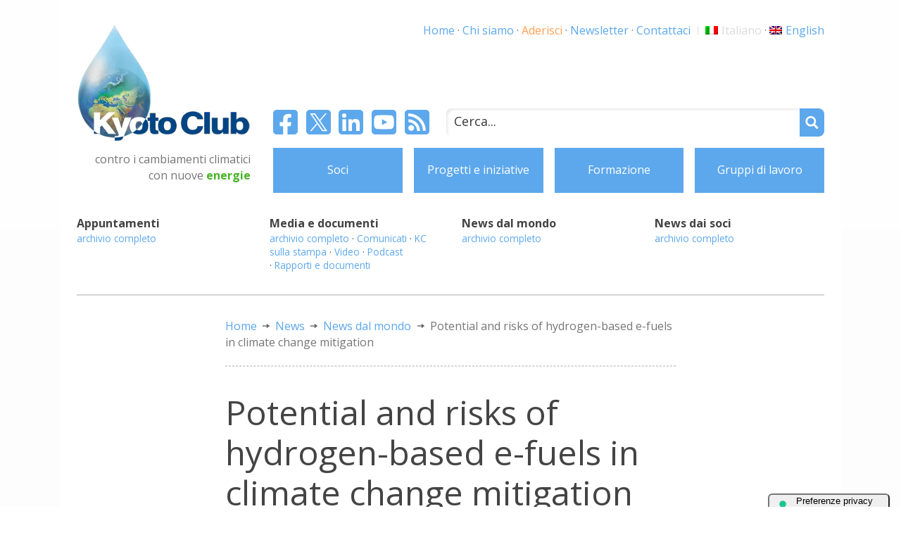

--- FILE ---
content_type: text/html; charset=UTF-8
request_url: https://www.kyotoclub.org/it/news/news-dal-mondo/2021/05/07/potential-and-risks-of-hydrogen-based-e-fuels-in-climate-change-mitigation/
body_size: 9438
content:
		<!doctype html>
<html lang="it">
	<head>
		<meta charset="utf-8">
		<meta name="viewport" content="width=device-width, initial-scale=1">
		<title>Kyoto Club | Potential and risks of hydrogen-based e-fuels in climate change mitigation</title>
        <meta name="description" content="Headline finding: Hydrogen is not recommended for use in cars and space heating.">
                <!-- Google Tag Manager -->
        <!--<script>(function(w,d,s,l,i){w[l]=w[l]||[];w[l].push({'gtm.start':
        new Date().getTime(),event:'gtm.js'});var f=d.getElementsByTagName(s)[0],
        j=d.createElement(s),dl=l!='dataLayer'?'&l='+l:'';j.async=true;j.src=
        'https://www.googletagmanager.com/gtm.js?id='+i+dl;f.parentNode.insertBefore(j,f);
        })(window,document,'script','dataLayer','GTM-MGN6F39');</script>-->
        <!-- End Google Tag Manager -->
        						<link href="https://fonts.gstatic.com" rel="preconnect" crossorigin>
        <link href="https://fonts.googleapis.com/css2?family=Open+Sans:wght@400;700&display=swap" rel="stylesheet">
        		<script src="https://kit.fontawesome.com/34cf0396d3.js" crossorigin="anonymous"></script>
                <script src="https://code.jquery.com/jquery-3.6.0.min.js" integrity="sha256-/xUj+3OJU5yExlq6GSYGSHk7tPXikynS7ogEvDej/m4=" crossorigin="anonymous"></script>
        		<script src="https://www.kyotoclub.org/wp-content/themes/kyotoclub_11_19/js/responsiveslides.js"></script>
                <script id="mcjs">!function(c,h,i,m,p){m=c.createElement(h),p=c.getElementsByTagName(h)[0],m.async=1,m.src=i,p.parentNode.insertBefore(m,p)}(document,"script","https://chimpstatic.com/mcjs-connected/js/users/5077c1cbbcbd1567ba801ab92/dcf8b278a01056d146d4151eb.js");</script>
					<script type="text/javascript" class="_iub_cs_skip">
				var _iub = _iub || {};
				_iub.csConfiguration = _iub.csConfiguration || {};
				_iub.csConfiguration.siteId = "293506";
				_iub.csConfiguration.cookiePolicyId = "636788";
			</script>
			<script class="_iub_cs_skip" src="https://cs.iubenda.com/sync/293506.js"></script>
			<meta name='robots' content='index, follow, max-image-preview:large, max-snippet:-1, max-video-preview:-1' />
<link rel="alternate" hreflang="it" href="https://www.kyotoclub.org/it/news/news-dal-mondo/2021/05/07/potential-and-risks-of-hydrogen-based-e-fuels-in-climate-change-mitigation/" />
<link rel="alternate" hreflang="en" href="https://www.kyotoclub.org/en/news-en/news-from-the-world/2021/05/07/potential-and-risks-of-hydrogen-based-e-fuels-in-climate-change-mitigation/" />
<link rel="alternate" hreflang="x-default" href="https://www.kyotoclub.org/it/news/news-dal-mondo/2021/05/07/potential-and-risks-of-hydrogen-based-e-fuels-in-climate-change-mitigation/" />

	<!-- This site is optimized with the Yoast SEO plugin v26.7 - https://yoast.com/wordpress/plugins/seo/ -->
	<title>Potential and risks of hydrogen-based e-fuels in climate change mitigation - Kyoto Club</title>
	<link rel="canonical" href="https://www.kyotoclub.org/it/news/news-dal-mondo/2021/05/07/potential-and-risks-of-hydrogen-based-e-fuels-in-climate-change-mitigation/" />
	<meta property="og:locale" content="it_IT" />
	<meta property="og:type" content="article" />
	<meta property="og:title" content="Potential and risks of hydrogen-based e-fuels in climate change mitigation - Kyoto Club" />
	<meta property="og:description" content="Headline finding: Hydrogen is not recommended for use in cars and space heating." />
	<meta property="og:url" content="https://www.kyotoclub.org/it/news/news-dal-mondo/2021/05/07/potential-and-risks-of-hydrogen-based-e-fuels-in-climate-change-mitigation/" />
	<meta property="og:site_name" content="Kyoto Club" />
	<meta property="article:publisher" content="https://www.facebook.com/KyotoClub" />
	<meta property="article:published_time" content="2021-05-07T14:46:53+00:00" />
	<meta name="author" content="Giacomo Pellini" />
	<meta name="twitter:card" content="summary_large_image" />
	<meta name="twitter:creator" content="@kyoto_club" />
	<meta name="twitter:site" content="@kyoto_club" />
	<meta name="twitter:label1" content="Scritto da" />
	<meta name="twitter:data1" content="Giacomo Pellini" />
	<meta name="twitter:label2" content="Tempo di lettura stimato" />
	<meta name="twitter:data2" content="1 minuto" />
	<script type="application/ld+json" class="yoast-schema-graph">{"@context":"https://schema.org","@graph":[{"@type":"Article","@id":"https://www.kyotoclub.org/it/news/news-dal-mondo/2021/05/07/potential-and-risks-of-hydrogen-based-e-fuels-in-climate-change-mitigation/#article","isPartOf":{"@id":"https://www.kyotoclub.org/it/news/news-dal-mondo/2021/05/07/potential-and-risks-of-hydrogen-based-e-fuels-in-climate-change-mitigation/"},"author":{"name":"Giacomo Pellini","@id":"https://www.kyotoclub.org/it/#/schema/person/8c81d49c67074687397c432013c24d36"},"headline":"Potential and risks of hydrogen-based e-fuels in climate change mitigation","datePublished":"2021-05-07T14:46:53+00:00","mainEntityOfPage":{"@id":"https://www.kyotoclub.org/it/news/news-dal-mondo/2021/05/07/potential-and-risks-of-hydrogen-based-e-fuels-in-climate-change-mitigation/"},"wordCount":10,"publisher":{"@id":"https://www.kyotoclub.org/it/#organization"},"keywords":["news progetto decarbonizzazione eerei"],"articleSection":["News dal mondo"],"inLanguage":"it-IT"},{"@type":"WebPage","@id":"https://www.kyotoclub.org/it/news/news-dal-mondo/2021/05/07/potential-and-risks-of-hydrogen-based-e-fuels-in-climate-change-mitigation/","url":"https://www.kyotoclub.org/it/news/news-dal-mondo/2021/05/07/potential-and-risks-of-hydrogen-based-e-fuels-in-climate-change-mitigation/","name":"Potential and risks of hydrogen-based e-fuels in climate change mitigation - Kyoto Club","isPartOf":{"@id":"https://www.kyotoclub.org/it/#website"},"datePublished":"2021-05-07T14:46:53+00:00","breadcrumb":{"@id":"https://www.kyotoclub.org/it/news/news-dal-mondo/2021/05/07/potential-and-risks-of-hydrogen-based-e-fuels-in-climate-change-mitigation/#breadcrumb"},"inLanguage":"it-IT","potentialAction":[{"@type":"ReadAction","target":["https://www.kyotoclub.org/it/news/news-dal-mondo/2021/05/07/potential-and-risks-of-hydrogen-based-e-fuels-in-climate-change-mitigation/"]}]},{"@type":"BreadcrumbList","@id":"https://www.kyotoclub.org/it/news/news-dal-mondo/2021/05/07/potential-and-risks-of-hydrogen-based-e-fuels-in-climate-change-mitigation/#breadcrumb","itemListElement":[{"@type":"ListItem","position":1,"name":"Home","item":"https://www.kyotoclub.org/it/"},{"@type":"ListItem","position":2,"name":"News","item":"https://www.kyotoclub.org/it/news/"},{"@type":"ListItem","position":3,"name":"News from the world","item":"https://www.kyotoclub.org/en/news-en/news-from-the-world/"},{"@type":"ListItem","position":4,"name":"Potential and risks of hydrogen-based e-fuels in climate change mitigation"}]},{"@type":"WebSite","@id":"https://www.kyotoclub.org/it/#website","url":"https://www.kyotoclub.org/it/","name":"Kyoto Club","description":"Contro i cambiamenti climatici con nuove energie","publisher":{"@id":"https://www.kyotoclub.org/it/#organization"},"potentialAction":[{"@type":"SearchAction","target":{"@type":"EntryPoint","urlTemplate":"https://www.kyotoclub.org/it/?s={search_term_string}"},"query-input":{"@type":"PropertyValueSpecification","valueRequired":true,"valueName":"search_term_string"}}],"inLanguage":"it-IT"},{"@type":"Organization","@id":"https://www.kyotoclub.org/it/#organization","name":"Kyoto Club","url":"https://www.kyotoclub.org/it/","logo":{"@type":"ImageObject","inLanguage":"it-IT","@id":"https://www.kyotoclub.org/it/#/schema/logo/image/","url":"https://www.kyotoclub.org/wp-content/uploads/cropped-KC_favicon_wp_sfondo_bianco.png","contentUrl":"https://www.kyotoclub.org/wp-content/uploads/cropped-KC_favicon_wp_sfondo_bianco.png","width":512,"height":512,"caption":"Kyoto Club"},"image":{"@id":"https://www.kyotoclub.org/it/#/schema/logo/image/"},"sameAs":["https://www.facebook.com/KyotoClub","https://x.com/kyoto_club","https://www.linkedin.com/company/kyoto-club","https://www.youtube.com/kyotoclub"]},{"@type":"Person","@id":"https://www.kyotoclub.org/it/#/schema/person/8c81d49c67074687397c432013c24d36","name":"Giacomo Pellini","image":{"@type":"ImageObject","inLanguage":"it-IT","@id":"https://www.kyotoclub.org/it/#/schema/person/image/","url":"https://secure.gravatar.com/avatar/f4b32d30199cd47f7fa4d2d81f6ba4c1233f36c2879fa69542cc771ea412563b?s=96&d=mm&r=g","contentUrl":"https://secure.gravatar.com/avatar/f4b32d30199cd47f7fa4d2d81f6ba4c1233f36c2879fa69542cc771ea412563b?s=96&d=mm&r=g","caption":"Giacomo Pellini"}}]}</script>
	<!-- / Yoast SEO plugin. -->


<link rel='dns-prefetch' href='//cdn.iubenda.com' />
<link rel='dns-prefetch' href='//www.googletagmanager.com' />
<link rel="alternate" type="application/rss+xml" title="Kyoto Club &raquo; Feed" href="https://www.kyotoclub.org/it/feed/" />
<link rel="alternate" type="application/rss+xml" title="Kyoto Club &raquo; Feed dei commenti" href="https://www.kyotoclub.org/it/comments/feed/" />
<link rel="alternate" title="oEmbed (JSON)" type="application/json+oembed" href="https://www.kyotoclub.org/it/wp-json/oembed/1.0/embed?url=https%3A%2F%2Fwww.kyotoclub.org%2Fit%2Fnews%2Fnews-dal-mondo%2F2021%2F05%2F07%2Fpotential-and-risks-of-hydrogen-based-e-fuels-in-climate-change-mitigation%2F" />
<link rel="alternate" title="oEmbed (XML)" type="text/xml+oembed" href="https://www.kyotoclub.org/it/wp-json/oembed/1.0/embed?url=https%3A%2F%2Fwww.kyotoclub.org%2Fit%2Fnews%2Fnews-dal-mondo%2F2021%2F05%2F07%2Fpotential-and-risks-of-hydrogen-based-e-fuels-in-climate-change-mitigation%2F&#038;format=xml" />
<style id='wp-img-auto-sizes-contain-inline-css' type='text/css'>
img:is([sizes=auto i],[sizes^="auto," i]){contain-intrinsic-size:3000px 1500px}
/*# sourceURL=wp-img-auto-sizes-contain-inline-css */
</style>
<link rel='stylesheet' id='SFMCss-css' href='https://www.kyotoclub.org/wp-content/plugins/feedburner-alternative-and-rss-redirect/css/sfm_style.css?ver=6.9' type='text/css' media='all' />
<link rel='stylesheet' id='SFMCSS-css' href='https://www.kyotoclub.org/wp-content/plugins/feedburner-alternative-and-rss-redirect/css/sfm_widgetStyle.css?ver=6.9' type='text/css' media='all' />
<style id='wp-emoji-styles-inline-css' type='text/css'>

	img.wp-smiley, img.emoji {
		display: inline !important;
		border: none !important;
		box-shadow: none !important;
		height: 1em !important;
		width: 1em !important;
		margin: 0 0.07em !important;
		vertical-align: -0.1em !important;
		background: none !important;
		padding: 0 !important;
	}
/*# sourceURL=wp-emoji-styles-inline-css */
</style>
<link rel='stylesheet' id='wp-block-library-css' href='https://www.kyotoclub.org/wp-includes/css/dist/block-library/style.min.css?ver=6.9' type='text/css' media='all' />
<style id='global-styles-inline-css' type='text/css'>
:root{--wp--preset--aspect-ratio--square: 1;--wp--preset--aspect-ratio--4-3: 4/3;--wp--preset--aspect-ratio--3-4: 3/4;--wp--preset--aspect-ratio--3-2: 3/2;--wp--preset--aspect-ratio--2-3: 2/3;--wp--preset--aspect-ratio--16-9: 16/9;--wp--preset--aspect-ratio--9-16: 9/16;--wp--preset--color--black: #000000;--wp--preset--color--cyan-bluish-gray: #abb8c3;--wp--preset--color--white: #ffffff;--wp--preset--color--pale-pink: #f78da7;--wp--preset--color--vivid-red: #cf2e2e;--wp--preset--color--luminous-vivid-orange: #ff6900;--wp--preset--color--luminous-vivid-amber: #fcb900;--wp--preset--color--light-green-cyan: #7bdcb5;--wp--preset--color--vivid-green-cyan: #00d084;--wp--preset--color--pale-cyan-blue: #8ed1fc;--wp--preset--color--vivid-cyan-blue: #0693e3;--wp--preset--color--vivid-purple: #9b51e0;--wp--preset--gradient--vivid-cyan-blue-to-vivid-purple: linear-gradient(135deg,rgb(6,147,227) 0%,rgb(155,81,224) 100%);--wp--preset--gradient--light-green-cyan-to-vivid-green-cyan: linear-gradient(135deg,rgb(122,220,180) 0%,rgb(0,208,130) 100%);--wp--preset--gradient--luminous-vivid-amber-to-luminous-vivid-orange: linear-gradient(135deg,rgb(252,185,0) 0%,rgb(255,105,0) 100%);--wp--preset--gradient--luminous-vivid-orange-to-vivid-red: linear-gradient(135deg,rgb(255,105,0) 0%,rgb(207,46,46) 100%);--wp--preset--gradient--very-light-gray-to-cyan-bluish-gray: linear-gradient(135deg,rgb(238,238,238) 0%,rgb(169,184,195) 100%);--wp--preset--gradient--cool-to-warm-spectrum: linear-gradient(135deg,rgb(74,234,220) 0%,rgb(151,120,209) 20%,rgb(207,42,186) 40%,rgb(238,44,130) 60%,rgb(251,105,98) 80%,rgb(254,248,76) 100%);--wp--preset--gradient--blush-light-purple: linear-gradient(135deg,rgb(255,206,236) 0%,rgb(152,150,240) 100%);--wp--preset--gradient--blush-bordeaux: linear-gradient(135deg,rgb(254,205,165) 0%,rgb(254,45,45) 50%,rgb(107,0,62) 100%);--wp--preset--gradient--luminous-dusk: linear-gradient(135deg,rgb(255,203,112) 0%,rgb(199,81,192) 50%,rgb(65,88,208) 100%);--wp--preset--gradient--pale-ocean: linear-gradient(135deg,rgb(255,245,203) 0%,rgb(182,227,212) 50%,rgb(51,167,181) 100%);--wp--preset--gradient--electric-grass: linear-gradient(135deg,rgb(202,248,128) 0%,rgb(113,206,126) 100%);--wp--preset--gradient--midnight: linear-gradient(135deg,rgb(2,3,129) 0%,rgb(40,116,252) 100%);--wp--preset--font-size--small: 13px;--wp--preset--font-size--medium: 20px;--wp--preset--font-size--large: 36px;--wp--preset--font-size--x-large: 42px;--wp--preset--spacing--20: 0.44rem;--wp--preset--spacing--30: 0.67rem;--wp--preset--spacing--40: 1rem;--wp--preset--spacing--50: 1.5rem;--wp--preset--spacing--60: 2.25rem;--wp--preset--spacing--70: 3.38rem;--wp--preset--spacing--80: 5.06rem;--wp--preset--shadow--natural: 6px 6px 9px rgba(0, 0, 0, 0.2);--wp--preset--shadow--deep: 12px 12px 50px rgba(0, 0, 0, 0.4);--wp--preset--shadow--sharp: 6px 6px 0px rgba(0, 0, 0, 0.2);--wp--preset--shadow--outlined: 6px 6px 0px -3px rgb(255, 255, 255), 6px 6px rgb(0, 0, 0);--wp--preset--shadow--crisp: 6px 6px 0px rgb(0, 0, 0);}:where(.is-layout-flex){gap: 0.5em;}:where(.is-layout-grid){gap: 0.5em;}body .is-layout-flex{display: flex;}.is-layout-flex{flex-wrap: wrap;align-items: center;}.is-layout-flex > :is(*, div){margin: 0;}body .is-layout-grid{display: grid;}.is-layout-grid > :is(*, div){margin: 0;}:where(.wp-block-columns.is-layout-flex){gap: 2em;}:where(.wp-block-columns.is-layout-grid){gap: 2em;}:where(.wp-block-post-template.is-layout-flex){gap: 1.25em;}:where(.wp-block-post-template.is-layout-grid){gap: 1.25em;}.has-black-color{color: var(--wp--preset--color--black) !important;}.has-cyan-bluish-gray-color{color: var(--wp--preset--color--cyan-bluish-gray) !important;}.has-white-color{color: var(--wp--preset--color--white) !important;}.has-pale-pink-color{color: var(--wp--preset--color--pale-pink) !important;}.has-vivid-red-color{color: var(--wp--preset--color--vivid-red) !important;}.has-luminous-vivid-orange-color{color: var(--wp--preset--color--luminous-vivid-orange) !important;}.has-luminous-vivid-amber-color{color: var(--wp--preset--color--luminous-vivid-amber) !important;}.has-light-green-cyan-color{color: var(--wp--preset--color--light-green-cyan) !important;}.has-vivid-green-cyan-color{color: var(--wp--preset--color--vivid-green-cyan) !important;}.has-pale-cyan-blue-color{color: var(--wp--preset--color--pale-cyan-blue) !important;}.has-vivid-cyan-blue-color{color: var(--wp--preset--color--vivid-cyan-blue) !important;}.has-vivid-purple-color{color: var(--wp--preset--color--vivid-purple) !important;}.has-black-background-color{background-color: var(--wp--preset--color--black) !important;}.has-cyan-bluish-gray-background-color{background-color: var(--wp--preset--color--cyan-bluish-gray) !important;}.has-white-background-color{background-color: var(--wp--preset--color--white) !important;}.has-pale-pink-background-color{background-color: var(--wp--preset--color--pale-pink) !important;}.has-vivid-red-background-color{background-color: var(--wp--preset--color--vivid-red) !important;}.has-luminous-vivid-orange-background-color{background-color: var(--wp--preset--color--luminous-vivid-orange) !important;}.has-luminous-vivid-amber-background-color{background-color: var(--wp--preset--color--luminous-vivid-amber) !important;}.has-light-green-cyan-background-color{background-color: var(--wp--preset--color--light-green-cyan) !important;}.has-vivid-green-cyan-background-color{background-color: var(--wp--preset--color--vivid-green-cyan) !important;}.has-pale-cyan-blue-background-color{background-color: var(--wp--preset--color--pale-cyan-blue) !important;}.has-vivid-cyan-blue-background-color{background-color: var(--wp--preset--color--vivid-cyan-blue) !important;}.has-vivid-purple-background-color{background-color: var(--wp--preset--color--vivid-purple) !important;}.has-black-border-color{border-color: var(--wp--preset--color--black) !important;}.has-cyan-bluish-gray-border-color{border-color: var(--wp--preset--color--cyan-bluish-gray) !important;}.has-white-border-color{border-color: var(--wp--preset--color--white) !important;}.has-pale-pink-border-color{border-color: var(--wp--preset--color--pale-pink) !important;}.has-vivid-red-border-color{border-color: var(--wp--preset--color--vivid-red) !important;}.has-luminous-vivid-orange-border-color{border-color: var(--wp--preset--color--luminous-vivid-orange) !important;}.has-luminous-vivid-amber-border-color{border-color: var(--wp--preset--color--luminous-vivid-amber) !important;}.has-light-green-cyan-border-color{border-color: var(--wp--preset--color--light-green-cyan) !important;}.has-vivid-green-cyan-border-color{border-color: var(--wp--preset--color--vivid-green-cyan) !important;}.has-pale-cyan-blue-border-color{border-color: var(--wp--preset--color--pale-cyan-blue) !important;}.has-vivid-cyan-blue-border-color{border-color: var(--wp--preset--color--vivid-cyan-blue) !important;}.has-vivid-purple-border-color{border-color: var(--wp--preset--color--vivid-purple) !important;}.has-vivid-cyan-blue-to-vivid-purple-gradient-background{background: var(--wp--preset--gradient--vivid-cyan-blue-to-vivid-purple) !important;}.has-light-green-cyan-to-vivid-green-cyan-gradient-background{background: var(--wp--preset--gradient--light-green-cyan-to-vivid-green-cyan) !important;}.has-luminous-vivid-amber-to-luminous-vivid-orange-gradient-background{background: var(--wp--preset--gradient--luminous-vivid-amber-to-luminous-vivid-orange) !important;}.has-luminous-vivid-orange-to-vivid-red-gradient-background{background: var(--wp--preset--gradient--luminous-vivid-orange-to-vivid-red) !important;}.has-very-light-gray-to-cyan-bluish-gray-gradient-background{background: var(--wp--preset--gradient--very-light-gray-to-cyan-bluish-gray) !important;}.has-cool-to-warm-spectrum-gradient-background{background: var(--wp--preset--gradient--cool-to-warm-spectrum) !important;}.has-blush-light-purple-gradient-background{background: var(--wp--preset--gradient--blush-light-purple) !important;}.has-blush-bordeaux-gradient-background{background: var(--wp--preset--gradient--blush-bordeaux) !important;}.has-luminous-dusk-gradient-background{background: var(--wp--preset--gradient--luminous-dusk) !important;}.has-pale-ocean-gradient-background{background: var(--wp--preset--gradient--pale-ocean) !important;}.has-electric-grass-gradient-background{background: var(--wp--preset--gradient--electric-grass) !important;}.has-midnight-gradient-background{background: var(--wp--preset--gradient--midnight) !important;}.has-small-font-size{font-size: var(--wp--preset--font-size--small) !important;}.has-medium-font-size{font-size: var(--wp--preset--font-size--medium) !important;}.has-large-font-size{font-size: var(--wp--preset--font-size--large) !important;}.has-x-large-font-size{font-size: var(--wp--preset--font-size--x-large) !important;}
/*# sourceURL=global-styles-inline-css */
</style>

<style id='classic-theme-styles-inline-css' type='text/css'>
/*! This file is auto-generated */
.wp-block-button__link{color:#fff;background-color:#32373c;border-radius:9999px;box-shadow:none;text-decoration:none;padding:calc(.667em + 2px) calc(1.333em + 2px);font-size:1.125em}.wp-block-file__button{background:#32373c;color:#fff;text-decoration:none}
/*# sourceURL=/wp-includes/css/classic-themes.min.css */
</style>
<link rel='stylesheet' id='wpml-legacy-horizontal-list-0-css' href='https://www.kyotoclub.org/wp-content/plugins/sitepress-multilingual-cms/templates/language-switchers/legacy-list-horizontal/style.min.css?ver=1' type='text/css' media='all' />
<link rel='stylesheet' id='wpml-menu-item-0-css' href='https://www.kyotoclub.org/wp-content/plugins/sitepress-multilingual-cms/templates/language-switchers/menu-item/style.min.css?ver=1' type='text/css' media='all' />
<style id='wpml-menu-item-0-inline-css' type='text/css'>
.wpml-ls-slot-14.wpml-ls-current-language, .wpml-ls-slot-14.wpml-ls-current-language a, .wpml-ls-slot-14.wpml-ls-current-language a:visited{color:#dbdbdb;}
/*# sourceURL=wpml-menu-item-0-inline-css */
</style>
<link rel='stylesheet' id='dashicons-css' href='https://www.kyotoclub.org/wp-includes/css/dashicons.min.css?ver=6.9' type='text/css' media='all' />
<link rel='stylesheet' id='kyotoclub_11_19-style-css' href='https://www.kyotoclub.org/wp-content/themes/kyotoclub_11_19/style.css?ver=6.9' type='text/css' media='all' />

<script  type="text/javascript" class=" _iub_cs_skip" type="text/javascript" id="iubenda-head-inline-scripts-0">
/* <![CDATA[ */

var _iub = _iub || [];
_iub.csConfiguration = {"siteId":293506,"cookiePolicyId":636788,"lang":"it"};

//# sourceURL=iubenda-head-inline-scripts-0
/* ]]> */
</script>
<script  type="text/javascript" charset="UTF-8" async="" class=" _iub_cs_skip" type="text/javascript" src="//cdn.iubenda.com/cs/iubenda_cs.js?ver=3.12.5" id="iubenda-head-scripts-1-js"></script>

<!-- Snippet del tag Google (gtag.js) aggiunto da Site Kit -->
<!-- Snippet Google Analytics aggiunto da Site Kit -->
<script type="text/javascript" src="https://www.googletagmanager.com/gtag/js?id=G-00F2N2404H" id="google_gtagjs-js" async></script>
<script type="text/javascript" id="google_gtagjs-js-after">
/* <![CDATA[ */
window.dataLayer = window.dataLayer || [];function gtag(){dataLayer.push(arguments);}
gtag("set","linker",{"domains":["www.kyotoclub.org"]});
gtag("js", new Date());
gtag("set", "developer_id.dZTNiMT", true);
gtag("config", "G-00F2N2404H", {"googlesitekit_post_author":"Giacomo Pellini","googlesitekit_post_date":"20210507"});
//# sourceURL=google_gtagjs-js-after
/* ]]> */
</script>
<link rel="https://api.w.org/" href="https://www.kyotoclub.org/it/wp-json/" /><link rel="alternate" title="JSON" type="application/json" href="https://www.kyotoclub.org/it/wp-json/wp/v2/posts/34778" /><link rel="EditURI" type="application/rsd+xml" title="RSD" href="https://www.kyotoclub.org/xmlrpc.php?rsd" />
<meta name="generator" content="WordPress 6.9" />
<link rel='shortlink' href='https://www.kyotoclub.org/it/?p=34778' />
<meta name="generator" content="WPML ver:4.8.6 stt:1,27;" />
<meta name="generator" content="Site Kit by Google 1.168.0" />
<!-- Snippet Google Tag Manager aggiunto da Site Kit -->
<script type="text/javascript">
/* <![CDATA[ */

			( function( w, d, s, l, i ) {
				w[l] = w[l] || [];
				w[l].push( {'gtm.start': new Date().getTime(), event: 'gtm.js'} );
				var f = d.getElementsByTagName( s )[0],
					j = d.createElement( s ), dl = l != 'dataLayer' ? '&l=' + l : '';
				j.async = true;
				j.src = 'https://www.googletagmanager.com/gtm.js?id=' + i + dl;
				f.parentNode.insertBefore( j, f );
			} )( window, document, 'script', 'dataLayer', 'GTM-MGN6F39' );
			
/* ]]> */
</script>

<!-- Termina lo snippet Google Tag Manager aggiunto da Site Kit -->
<link rel="icon" href="https://www.kyotoclub.org/wp-content/uploads/cropped-KC_favicon_wp_sfondo_bianco-1-32x32.png" sizes="32x32" />
<link rel="icon" href="https://www.kyotoclub.org/wp-content/uploads/cropped-KC_favicon_wp_sfondo_bianco-1-192x192.png" sizes="192x192" />
<link rel="apple-touch-icon" href="https://www.kyotoclub.org/wp-content/uploads/cropped-KC_favicon_wp_sfondo_bianco-1-180x180.png" />
<meta name="msapplication-TileImage" content="https://www.kyotoclub.org/wp-content/uploads/cropped-KC_favicon_wp_sfondo_bianco-1-270x270.png" />
	</head>

	<body class="wp-singular post-template-default single single-post postid-34778 single-format-standard wp-custom-logo wp-theme-kyotoclub_11_19 no-sidebar" lang="it">
                <!-- Dal 28 marzo 2023 affidato a plugin wordpress Google Site Kit a cui si può dire di metterlo in automatico da "Modifica" sotto a goole tag manager -->
        		
        <div id="universe">
		<header id="header_main">
			
			<section id="header_logo"><a href="https://www.kyotoclub.org/it/" class="custom-logo-link" rel="home"><img width="329" height="225" src="https://www.kyotoclub.org/wp-content/uploads/2019/11/cropped-KC_logo_web_sfondoTrasp.png" class="custom-logo" alt="Kyoto Club" decoding="async" fetchpriority="high" srcset="https://www.kyotoclub.org/wp-content/uploads/2019/11/cropped-KC_logo_web_sfondoTrasp.png 329w, https://www.kyotoclub.org/wp-content/uploads/2019/11/cropped-KC_logo_web_sfondoTrasp-300x205.png 300w" sizes="(max-width: 329px) 100vw, 329px" /></a>				<p>contro i cambiamenti climatici con nuove <strong><span>energie</span></strong></p>
			</section>
			
			<section id="header_header_menu">
				<nav class="menu-header-menu-it-container"><ul id="menu-header-menu-it" class="menu"><li id="menu-item-1037" class="menu-item menu-item-type-post_type menu-item-object-page menu-item-1037"><a href="https://www.kyotoclub.org/it/soci/">Soci</a></li>
<li id="menu-item-1028" class="menu-item menu-item-type-post_type menu-item-object-page menu-item-1028"><a href="https://www.kyotoclub.org/it/progetti-e-iniziative/">Progetti e iniziative</a></li>
<li id="menu-item-1038" class="menu-item menu-item-type-post_type menu-item-object-page menu-item-1038"><a href="https://www.kyotoclub.org/it/formazione/">Formazione</a></li>
<li id="menu-item-1039" class="menu-item menu-item-type-post_type menu-item-object-page menu-item-1039"><a href="https://www.kyotoclub.org/it/gruppi-di-lavoro/">Gruppi di lavoro</a></li>
</ul></nav>			</section>
			
			<section id="header_extra_menu"><nav class="menu-extra-menu-it-container"><ul id="menu-extra-menu-it" class="menu"><li id="menu-item-57" class="menu-item menu-item-type-post_type menu-item-object-page menu-item-home menu-item-57"><a href="https://www.kyotoclub.org/it/" title="Home page">Home</a></li>
<li id="menu-item-76" class="menu-item menu-item-type-post_type menu-item-object-page menu-item-76"><a href="https://www.kyotoclub.org/it/chi-siamo/" title="Chi siamo: Introduzione | Mission | Attività | Statuto | Cariche e staff | Dove trovarci | Privacy | Trasparenza e pubblicità">Chi siamo</a></li>
<li id="menu-item-56" class="menu-item menu-item-type-post_type menu-item-object-page menu-item-56"><a href="https://www.kyotoclub.org/it/aderisci/" title="Aderisci: Introduzione | Modulo di adesione">Aderisci</a></li>
<li id="menu-item-77" class="menu-item menu-item-type-post_type menu-item-object-page menu-item-77"><a href="https://www.kyotoclub.org/it/newsletter/" title="Newsletter: Iscrizione | Archivio KyotoClubNews">Newsletter</a></li>
<li id="menu-item-78" class="menu-item menu-item-type-post_type menu-item-object-page menu-item-78"><a href="https://www.kyotoclub.org/it/contattaci/" title="Contattaci: tutti i nostri contatti">Contattaci</a></li>
<li id="menu-item-wpml-ls-14-it" class="menu-item wpml-ls-slot-14 wpml-ls-item wpml-ls-item-it wpml-ls-current-language wpml-ls-menu-item wpml-ls-first-item menu-item-type-wpml_ls_menu_item menu-item-object-wpml_ls_menu_item menu-item-wpml-ls-14-it"><a href="https://www.kyotoclub.org/it/news/news-dal-mondo/2021/05/07/potential-and-risks-of-hydrogen-based-e-fuels-in-climate-change-mitigation/" role="menuitem"><img
            class="wpml-ls-flag"
            src="https://www.kyotoclub.org/wp-content/plugins/sitepress-multilingual-cms/res/flags/it.png"
            alt=""
            width=18
            height=12
    /><span class="wpml-ls-native" lang="it">Italiano</span></a></li>
<li id="menu-item-wpml-ls-14-en" class="menu-item wpml-ls-slot-14 wpml-ls-item wpml-ls-item-en wpml-ls-menu-item wpml-ls-last-item menu-item-type-wpml_ls_menu_item menu-item-object-wpml_ls_menu_item menu-item-wpml-ls-14-en"><a href="https://www.kyotoclub.org/en/news-en/news-from-the-world/2021/05/07/potential-and-risks-of-hydrogen-based-e-fuels-in-climate-change-mitigation/" title="Passa a English" aria-label="Passa a English" role="menuitem"><img
            class="wpml-ls-flag"
            src="https://www.kyotoclub.org/wp-content/plugins/sitepress-multilingual-cms/res/flags/en.png"
            alt=""
            width=18
            height=12
    /><span class="wpml-ls-native" lang="en">English</span></a></li>
</ul></nav>            
			</section>
				
			<section id="header_social_menu">
				<nav class="menu-social-menu-container"><ul id="menu-social-menu" class="menu"><li id="menu-item-101" class="menu-item menu-item-type-custom menu-item-object-custom menu-item-101"><a href="https://www.facebook.com/KyotoClub" title="Pagina Facebook di Kyoto Club"><i class="icon_social FB"></i></a></li>
<li id="menu-item-49260" class="menu-item menu-item-type-custom menu-item-object-custom menu-item-49260"><a href="https://twitter.com/kyoto_club" title="Account X (Twitter) di Kyoto Club"><i class="icon_social X"></i></a></li>
<li id="menu-item-23688" class="menu-item menu-item-type-custom menu-item-object-custom menu-item-23688"><a href="https://www.linkedin.com/company/kyoto-club" title="Profilo LinkedIn di Kyoto Club"><i class="icon_social LI"></i></a></li>
<li id="menu-item-35782" class="menu-item menu-item-type-custom menu-item-object-custom menu-item-35782"><a href="https://www.youtube.com/kyotoclub" title="Canale YouTUBE di Kyoto Club"><i class="icon_social YT"></i></a></li>
<li id="menu-item-52874" class="menu-item menu-item-type-custom menu-item-object-custom menu-item-52874"><a href="https://follow.it/kyoto-club?pub" title="Segui i nostri feed"><i class="icon_social FEED"></i></a></li>
</ul></nav>			</section>
			
			<section id="header_searchbar">				
				<form role="search" method="get" class="search-form_1" action="https://www.kyotoclub.org/it/">	<div class="search_wrap">
		<label>
			<span class="screen-reader-text">Ricerca per:</span>
		</label>
		<input type="search" class="search_input_1" placeholder="Cerca..." value="" name="s">
				        		<p class="search_lens_box"><a href="#" title="Avvia la ricerca" aria-hidden="true"><img src="https://www.kyotoclub.org/wp-content/uploads/kc_icon_lens.svg" /></a></p>
        <input type="hidden" name="lang" value="it"/>
		<input type="submit" class="screen-reader-text search-submit" value="Cerca">
	</div>
</form>			</section>
            
		</header>
			<section id="contents_default">
				
				<div id="main_sections">						<section id="main_sections_s1">								<strong>Appuntamenti</strong><ul id="menu-underdog-1-menu-it" class="menu"><li id="menu-item-367" class="menu-item menu-item-type-post_type menu-item-object-page menu-item-367"><a href="https://www.kyotoclub.org/it/appuntamenti/">archivio completo</a></li>
</ul>						</section>						<section id="main_sections_s2">								<strong>Media e documenti</strong><ul id="menu-underdog-2-menu-it" class="menu"><li id="menu-item-23156" class="menu-item menu-item-type-taxonomy menu-item-object-category menu-item-23156"><a href="https://www.kyotoclub.org/it/media-e-documenti/">archivio completo</a></li>
<li id="menu-item-120" class="menu-item menu-item-type-taxonomy menu-item-object-category menu-item-120"><a href="https://www.kyotoclub.org/it/media-e-documenti/comunicati/">Comunicati</a></li>
<li id="menu-item-121" class="menu-item menu-item-type-taxonomy menu-item-object-category menu-item-121"><a href="https://www.kyotoclub.org/it/media-e-documenti/kc-sulla-stampa/">KC sulla stampa</a></li>
<li id="menu-item-123" class="menu-item menu-item-type-taxonomy menu-item-object-category menu-item-123"><a href="https://www.kyotoclub.org/it/media-e-documenti/video/">Video</a></li>
<li id="menu-item-122" class="menu-item menu-item-type-taxonomy menu-item-object-category menu-item-122"><a href="https://www.kyotoclub.org/it/media-e-documenti/podcast/">Podcast</a></li>
<li id="menu-item-1056" class="menu-item menu-item-type-taxonomy menu-item-object-category menu-item-1056"><a href="https://www.kyotoclub.org/it/media-e-documenti/rapporti-e-documenti/">Rapporti e documenti</a></li>
</ul>						</section>						<section id="main_sections_s3">								<strong>News dal mondo</strong><ul id="menu-underdog-3-menu-it" class="menu"><li id="menu-item-1050" class="menu-item menu-item-type-taxonomy menu-item-object-category current-post-ancestor current-menu-parent current-post-parent menu-item-1050"><a href="https://www.kyotoclub.org/it/news/news-dal-mondo/">archivio completo</a></li>
</ul>						</section>						<section id="main_sections_s4">								<strong>News dai soci</strong><ul id="menu-underdog-4-menu-it" class="menu"><li id="menu-item-108" class="menu-item menu-item-type-taxonomy menu-item-object-category menu-item-108"><a href="https://www.kyotoclub.org/it/news/news-dai-soci/">archivio completo</a></li>
</ul>						</section>				</div>
				
				<hr />
				
				<a name="c"></a>
				
				<div id="contents_width"><p id="breadcrumbs"><span><a href="https://www.kyotoclub.org/it/">Home</a> <img draggable="false" role="img" class="kc_emoji" alt="→" src="https://www.kyotoclub.org/wp-content/uploads/ARR_right.svg"> <a href="https://www.kyotoclub.org/it/news/">News</a> <img draggable="false" role="img" class="kc_emoji" alt="→" src="https://www.kyotoclub.org/wp-content/uploads/ARR_right.svg"> <a href="https://www.kyotoclub.org/it/news/news-dal-mondo/">News dal mondo</a> <img draggable="false" role="img" class="kc_emoji" alt="→" src="https://www.kyotoclub.org/wp-content/uploads/ARR_right.svg"> <span class="breadcrumb_last">Potential and risks of hydrogen-based e-fuels in climate change mitigation</span></span></p><hr class="dotted breadcrumb-bottom" />
                            <article>                                <h1 class="inner_main_heading">Potential and risks of hydrogen-based e-fuels in climate change mitigation</h1>                                    <h2>Headline finding: Hydrogen is not recommended for use in cars and space heating.</h2>                                <section class="article_data single">                                        <span title="pubblicato il"><i class="fas fa-feather-alt"></i> 7 maggio 2021</span>                                </section><p class="article_translation"><em>Leggi il testo in <a class="no_u" href="https://www.kyotoclub.org/en/news-en/news-from-the-world/2021/05/07/potential-and-risks-of-hydrogen-based-e-fuels-in-climate-change-mitigation/" title="read in English">Inglese&nbsp;&nbsp;<img src="https://www.kyotoclub.org/wp-content/plugins/sitepress-multilingual-cms/res/flags/en.png" /></a></em></p>
                            </article>                    <hr class="dotted" />
                    <p class="to_the_top"><img draggable="false" role="img" class="kc_emoji" alt="↑" src="https://www.kyotoclub.org/wp-content/uploads/ARR_up.svg">&nbsp;<a href="#c" title="torna in cima alla pagina">torna in cima</a></p>				</div>
			</section>
		
            <div id="footer_wrap">
                <footer id="footer_main">
                    <hr />
                    <p><nav class="menu-footer-menu-it-container"><ul id="menu-footer-menu-it" class="menu"><li id="menu-item-150" class="menu-item menu-item-type-post_type menu-item-object-page menu-item-home menu-item-150"><a href="https://www.kyotoclub.org/it/">Home</a></li>
<li id="menu-item-152" class="menu-item menu-item-type-post_type menu-item-object-page menu-item-152"><a href="https://www.kyotoclub.org/it/chi-siamo/">Chi siamo</a></li>
<li id="menu-item-151" class="menu-item menu-item-type-post_type menu-item-object-page menu-item-151"><a href="https://www.kyotoclub.org/it/aderisci/">Aderisci</a></li>
<li id="menu-item-336" class="menu-item menu-item-type-post_type menu-item-object-page menu-item-336"><a href="https://www.kyotoclub.org/it/soci/">Soci</a></li>
<li id="menu-item-156" class="menu-item menu-item-type-post_type menu-item-object-page menu-item-156"><a href="https://www.kyotoclub.org/it/progetti-e-iniziative/">Progetti e iniziative</a></li>
<li id="menu-item-154" class="menu-item menu-item-type-post_type menu-item-object-page menu-item-154"><a href="https://www.kyotoclub.org/it/formazione/">Formazione</a></li>
<li id="menu-item-155" class="menu-item menu-item-type-post_type menu-item-object-page menu-item-155"><a href="https://www.kyotoclub.org/it/gruppi-di-lavoro/">Gruppi di lavoro</a></li>
<li id="menu-item-396" class="menu-item menu-item-type-post_type menu-item-object-page menu-item-396"><a href="https://www.kyotoclub.org/it/newsletter/">Newsletter</a></li>
<li id="menu-item-35430" class="menu-item menu-item-type-post_type menu-item-object-page menu-item-35430"><a href="https://www.kyotoclub.org/it/chi-siamo/trasparenza-e-pubblicita/">Trasparenza e pubblicità</a></li>
<li id="menu-item-153" class="menu-item menu-item-type-post_type menu-item-object-page menu-item-153"><a href="https://www.kyotoclub.org/it/contattaci/">Contattaci</a></li>
</ul></nav></p>
                    <p>&copy; KYOTO CLUB 1999-2026 <strong>|</strong> Via Genova 23, 00184 Roma - Tel: +39 06 485539, Fax: +39 06 4882137, PEC: <a title="Il nostro indirizzo di posta certificata" href="mailto:kyotoclub@pec.it">kyotoclub@pec.it</a></p>
                                        <section id="footer_policies">                        <p><a href="https://www.iubenda.com/privacy-policy/636788" class="iubenda-white iubenda-embed" title="Privacy Policy ">Privacy Policy</a><script type="text/javascript">(function (w,d) {var loader = function () {var s = d.createElement("script"), tag = d.getElementsByTagName("script")[0]; s.src="https://cdn.iubenda.com/iubenda.js"; tag.parentNode.insertBefore(s,tag);}; if(w.addEventListener){w.addEventListener("load", loader, false);}else if(w.attachEvent){w.attachEvent("onload", loader);}else{w.onload = loader;}})(window, document);</script></p>
                                                <p><a href="https://www.iubenda.com/privacy-policy/636788/cookie-policy" class="iubenda-white iubenda-embed" title="Cookie Policy ">Cookie Policy</a><script type="text/javascript">(function (w,d) {var loader = function () {var s = d.createElement("script"), tag = d.getElementsByTagName("script")[0]; s.src="https://cdn.iubenda.com/iubenda.js"; tag.parentNode.insertBefore(s,tag);}; if(w.addEventListener){w.addEventListener("load", loader, false);}else if(w.attachEvent){w.attachEvent("onload", loader);}else{w.onload = loader;}})(window, document);</script></p>
                                            </section>
                                    </footer>
            </div>

        </div>		
		<script type="text/javascript" src="https://www.kyotoclub.org/wp-content/themes/kyotoclub_11_19/js/main.js"></script>

        <script type="speculationrules">
{"prefetch":[{"source":"document","where":{"and":[{"href_matches":"/it/*"},{"not":{"href_matches":["/wp-*.php","/wp-admin/*","/wp-content/uploads/*","/wp-content/*","/wp-content/plugins/*","/wp-content/themes/kyotoclub_11_19/*","/it/*\\?(.+)"]}},{"not":{"selector_matches":"a[rel~=\"nofollow\"]"}},{"not":{"selector_matches":".no-prefetch, .no-prefetch a"}}]},"eagerness":"conservative"}]}
</script>
		<!-- Snippet Google Tag Manager (noscript) aggiunto da Site Kit -->
		<noscript>
			<iframe src="https://www.googletagmanager.com/ns.html?id=GTM-MGN6F39" height="0" width="0" style="display:none;visibility:hidden"></iframe>
		</noscript>
		<!-- Termina lo snippet Google Tag Manager (noscript) aggiunto da Site Kit -->
		<script type="text/javascript" src="https://www.kyotoclub.org/wp-content/themes/kyotoclub_11_19/js/navigation.js?ver=20151215" id="kyotoclub_11_19-navigation-js"></script>
<script type="text/javascript" src="https://www.kyotoclub.org/wp-content/themes/kyotoclub_11_19/js/skip-link-focus-fix.js?ver=20151215" id="kyotoclub_11_19-skip-link-focus-fix-js"></script>
<script id="wp-emoji-settings" type="application/json">
{"baseUrl":"https://s.w.org/images/core/emoji/17.0.2/72x72/","ext":".png","svgUrl":"https://s.w.org/images/core/emoji/17.0.2/svg/","svgExt":".svg","source":{"concatemoji":"https://www.kyotoclub.org/wp-includes/js/wp-emoji-release.min.js?ver=6.9"}}
</script>
<script type="module">
/* <![CDATA[ */
/*! This file is auto-generated */
const a=JSON.parse(document.getElementById("wp-emoji-settings").textContent),o=(window._wpemojiSettings=a,"wpEmojiSettingsSupports"),s=["flag","emoji"];function i(e){try{var t={supportTests:e,timestamp:(new Date).valueOf()};sessionStorage.setItem(o,JSON.stringify(t))}catch(e){}}function c(e,t,n){e.clearRect(0,0,e.canvas.width,e.canvas.height),e.fillText(t,0,0);t=new Uint32Array(e.getImageData(0,0,e.canvas.width,e.canvas.height).data);e.clearRect(0,0,e.canvas.width,e.canvas.height),e.fillText(n,0,0);const a=new Uint32Array(e.getImageData(0,0,e.canvas.width,e.canvas.height).data);return t.every((e,t)=>e===a[t])}function p(e,t){e.clearRect(0,0,e.canvas.width,e.canvas.height),e.fillText(t,0,0);var n=e.getImageData(16,16,1,1);for(let e=0;e<n.data.length;e++)if(0!==n.data[e])return!1;return!0}function u(e,t,n,a){switch(t){case"flag":return n(e,"\ud83c\udff3\ufe0f\u200d\u26a7\ufe0f","\ud83c\udff3\ufe0f\u200b\u26a7\ufe0f")?!1:!n(e,"\ud83c\udde8\ud83c\uddf6","\ud83c\udde8\u200b\ud83c\uddf6")&&!n(e,"\ud83c\udff4\udb40\udc67\udb40\udc62\udb40\udc65\udb40\udc6e\udb40\udc67\udb40\udc7f","\ud83c\udff4\u200b\udb40\udc67\u200b\udb40\udc62\u200b\udb40\udc65\u200b\udb40\udc6e\u200b\udb40\udc67\u200b\udb40\udc7f");case"emoji":return!a(e,"\ud83e\u1fac8")}return!1}function f(e,t,n,a){let r;const o=(r="undefined"!=typeof WorkerGlobalScope&&self instanceof WorkerGlobalScope?new OffscreenCanvas(300,150):document.createElement("canvas")).getContext("2d",{willReadFrequently:!0}),s=(o.textBaseline="top",o.font="600 32px Arial",{});return e.forEach(e=>{s[e]=t(o,e,n,a)}),s}function r(e){var t=document.createElement("script");t.src=e,t.defer=!0,document.head.appendChild(t)}a.supports={everything:!0,everythingExceptFlag:!0},new Promise(t=>{let n=function(){try{var e=JSON.parse(sessionStorage.getItem(o));if("object"==typeof e&&"number"==typeof e.timestamp&&(new Date).valueOf()<e.timestamp+604800&&"object"==typeof e.supportTests)return e.supportTests}catch(e){}return null}();if(!n){if("undefined"!=typeof Worker&&"undefined"!=typeof OffscreenCanvas&&"undefined"!=typeof URL&&URL.createObjectURL&&"undefined"!=typeof Blob)try{var e="postMessage("+f.toString()+"("+[JSON.stringify(s),u.toString(),c.toString(),p.toString()].join(",")+"));",a=new Blob([e],{type:"text/javascript"});const r=new Worker(URL.createObjectURL(a),{name:"wpTestEmojiSupports"});return void(r.onmessage=e=>{i(n=e.data),r.terminate(),t(n)})}catch(e){}i(n=f(s,u,c,p))}t(n)}).then(e=>{for(const n in e)a.supports[n]=e[n],a.supports.everything=a.supports.everything&&a.supports[n],"flag"!==n&&(a.supports.everythingExceptFlag=a.supports.everythingExceptFlag&&a.supports[n]);var t;a.supports.everythingExceptFlag=a.supports.everythingExceptFlag&&!a.supports.flag,a.supports.everything||((t=a.source||{}).concatemoji?r(t.concatemoji):t.wpemoji&&t.twemoji&&(r(t.twemoji),r(t.wpemoji)))});
//# sourceURL=https://www.kyotoclub.org/wp-includes/js/wp-emoji-loader.min.js
/* ]]> */
</script>

        <!-- LinkedIn Insight Tag -->
        <script type="text/javascript">
        _linkedin_partner_id = "7282921";
        window._linkedin_data_partner_ids = window._linkedin_data_partner_ids || [];
        window._linkedin_data_partner_ids.push(_linkedin_partner_id);
        </script><script type="text/javascript">
        (function(l) {
        if (!l){window.lintrk = function(a,b){window.lintrk.q.push([a,b])};
        window.lintrk.q=[]}
        var s = document.getElementsByTagName("script")[0];
        var b = document.createElement("script");
        b.type = "text/javascript";b.async = true;
        b.src = "https://snap.licdn.com/li.lms-analytics/insight.min.js";
        s.parentNode.insertBefore(b, s);})(window.lintrk);
        </script>
        <noscript>
        <img height="1" width="1" style="display:none;" alt="" src="https://px.ads.linkedin.com/collect/?pid=7282921&fmt=gif" />
        </noscript>
        <!-- End of LinkedIn Insight Tag -->
	</body>
</html>

--- FILE ---
content_type: application/javascript; charset=utf-8
request_url: https://cs.iubenda.com/cookie-solution/confs/js/636788.js
body_size: 148
content:
_iub.csRC = { consApiKey: 'VTnIeYoJym36R86bttSYnB2JsmOfA9yE', showBranding: false, publicId: '7633fb28-6db6-11ee-8bfc-5ad8d8c564c0', floatingGroup: false };
_iub.csEnabled = true;
_iub.csPurposes = [7,3,5,4,2,1];
_iub.cpUpd = 1728310713;
_iub.csT = 0.05;
_iub.googleConsentModeV2 = true;
_iub.totalNumberOfProviders = 6;
_iub.csSiteConf = {"floatingPreferencesButtonDisplay":"anchored-bottom-right","perPurposeConsent":true,"siteId":293506,"whitelabel":false,"cookiePolicyId":636788,"lang":"it","floatingPreferencesButtonCaption":true,"banner":{"acceptButtonCaptionColor":"white","acceptButtonColor":"#0073ce","acceptButtonDisplay":true,"backgroundColor":"#5da8ec","brandBackgroundColor":"#ffffff","brandTextColor":"rgba(32.74, 32.74, 32.74, 0.77)","closeButtonRejects":true,"customizeButtonCaptionColor":"white","customizeButtonColor":"#003c6b","customizeButtonDisplay":true,"explicitWithdrawal":true,"listPurposes":true,"logo":"https://www.kyotoclub.org/wp-content/uploads/2019/11/cropped-KC_logo_web_sfondoTrasp.png","position":"float-top-center","rejectButtonCaptionColor":"white","rejectButtonColor":"#666666","rejectButtonDisplay":true,"textColor":"white"}};


--- FILE ---
content_type: image/svg+xml
request_url: https://www.kyotoclub.org/wp-content/uploads/kc_icon_lens.svg
body_size: 272
content:
<?xml version="1.0" encoding="utf-8"?>
<!-- Generator: Adobe Illustrator 26.0.1, SVG Export Plug-In . SVG Version: 6.00 Build 0)  -->
<svg version="1.1" xmlns="http://www.w3.org/2000/svg" xmlns:xlink="http://www.w3.org/1999/xlink" x="0px" y="0px"
	 viewBox="0 0 35 40" style="enable-background:new 0 0 35 40;" xml:space="preserve">
<style type="text/css">
	.st0{fill:#FFFFFF;}
</style>
<g id="Livello_2">
</g>
<g id="Livello_1">
	<path class="st0" d="M26.3,26.6L22.7,23c-0.3-0.3-0.8-0.4-1.1-0.1c1-1.3,1.6-2.9,1.6-4.6c0-4.1-3.3-7.4-7.4-7.4s-7.4,3.3-7.4,7.4
		s3.3,7.4,7.4,7.4c1.7,0,3.3-0.6,4.5-1.6c-0.2,0.4-0.2,0.9,0.1,1.2l3.6,3.6c0.4,0.4,1,0.4,1.3,0l0.9-0.9
		C26.7,27.6,26.7,27,26.3,26.6z M15.8,22.9c-2.6,0-4.7-2.1-4.7-4.7c0-2.6,2.1-4.7,4.7-4.7s4.7,2.1,4.7,4.7
		C20.5,20.8,18.4,22.9,15.8,22.9z"/>
</g>
</svg>


--- FILE ---
content_type: image/svg+xml
request_url: https://www.kyotoclub.org/wp-content/uploads/kc_icon_social_YT.svg
body_size: 203
content:
<?xml version="1.0" encoding="utf-8"?>
<!-- Generator: Adobe Illustrator 26.0.1, SVG Export Plug-In . SVG Version: 6.00 Build 0)  -->
<svg version="1.1" id="Livello_1" xmlns="http://www.w3.org/2000/svg" xmlns:xlink="http://www.w3.org/1999/xlink" x="0px" y="0px"
	 viewBox="0 0 100 100" style="enable-background:new 0 0 100 100;" xml:space="preserve">
<style type="text/css">
	.st0{fill:#FFFFFF;}
</style>
<path class="st0" d="M90.6,50C89.5,65.9,92,78.7,72,78c-5.7,0.3-22,0.4-22,0.4S33.7,78.3,28,78C8,78.7,10.5,65.9,9.4,50
	C10.5,34.1,8,21.3,28,22c5.7-0.3,22-0.4,22-0.4s16.3,0.1,22,0.4C92,21.3,89.5,34.1,90.6,50z M42,38v24l21.2-12L42,38z"/>
</svg>
